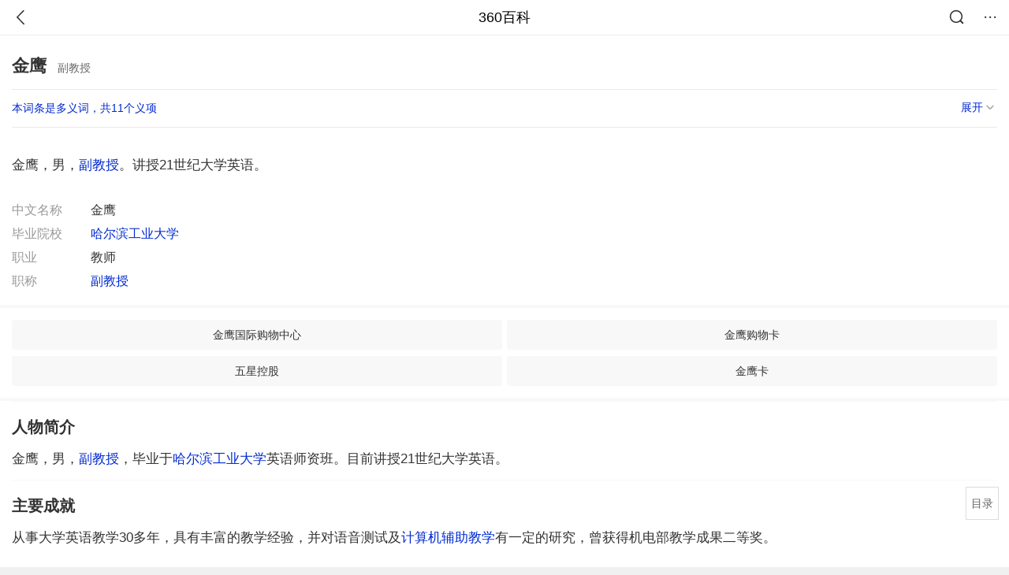

--- FILE ---
content_type: text/html; charset=utf-8
request_url: https://m.baike.so.com/doc/7570846-10479444.html
body_size: 7046
content:
<!doctype html>
<html data-n-head-ssr>
  <head >
    <meta data-n-head="ssr" charset="utf-8"><meta data-n-head="ssr" name="viewport" content="width=device-width,minimum-scale=1.0,maximum-scale=1.0,initial-scale=1.0,user-scalable=no"><meta data-n-head="ssr" data-hid="description" name="description" content="360百科提供百科知识的搜索、分享服务，在这里你可以搜索、查阅百科知识，并参与百科词条的编辑，分享贡献你的知识。"><meta data-n-head="ssr" name="format-detection" content="telephone=no"><title>金鹰(副教授)</title><link data-n-head="ssr" rel="stylesheet" type="text/css" href="https://ss2.360tres.com/static/697290864fe6fc77.css"><link data-n-head="ssr" rel="shortcut icon" type="image/ico" href="https://ss2.360tres.com/static/121a1737750aa53d.ico"><script data-n-head="ssr" src="https://ss2.360tres.com/static/d7fde29189fcd950.js"></script><script data-n-head="ssr" src="https://ss2.360tres.com/static/eebeb56aef340a86.js"></script><script data-n-head="ssr" src="https://ss2.360tres.com/monitor/;monitor/2edd36ee.js"></script><script data-n-head="ssr" src="https://ss2.360tres.com/static/598e8879d76a79ff.js"></script><script data-n-head="ssr" src="https://ss2.360tres.com/static/c9fc312d1f717ba3.js"></script><script data-n-head="ssr" src="https://ss2.360tres.com/static/49955a7b55d1606b.js"></script><script data-n-head="ssr" src="https://p.sug.so.com/index.min.js"></script><script data-n-head="ssr" src="https://ss2.360tres.com/!79eb4e49/coolmidpanel-forOther.js"></script><script data-n-head="ssr" src="https://ss2.360tres.com/!695edb76/pullload.js"></script><link rel="preload" href="https://ss2.360tres.com/static/52adbc12d6f936af.js" as="script"><link rel="preload" href="https://ss2.360tres.com/static/df84f81e71158597.js" as="script"><link rel="preload" href="https://ss2.360tres.com/static/2a9542e3d9cb0fc4.css" as="style"><link rel="preload" href="https://ss2.360tres.com/static/df1c86d52adf7235.js" as="script"><link rel="preload" href="https://ss2.360tres.com/static/44feb40c61b13722.js" as="script"><link rel="stylesheet" href="https://ss2.360tres.com/static/2a9542e3d9cb0fc4.css">
    <meta name="referrer" content="always">
    <meta name="viewport" content="width=device-width,minimum-scale=1,maximum-scale=1,initial-scale=1,user-scalable=no">
    <meta name="apple-mobile-web-app-capable" content="yes">
    <meta name="apple-mobile-web-app-status-bar-style" content="black">
    <meta content="telephone=no" name="format-detection">
    <!-- 错误监控代码 -->
    <script>var ErrorReport={SIGN:"",v:"1.2"};!function(r){var n={},e=function(r){var n=new Image,e=[];for(i in r)e.push(i+"="+encodeURIComponent(r[i]));e=e.join("&"),n.onload=n.onerror=function(){n=null},n.src="//s.qhupdate.com/sou/visit_duration.gif?"+e},o={WHITELIST:["getWinHandler","window.bannerNight","global code"],SILENCE:!1,SIGN:ErrorReport.SIGN||""};window.onerror=function(r,i,t,a,c){for(var l=0;l<o.WHITELIST.length;l++)if(r.indexOf(o.WHITELIST[l])>=0)return o.SILENCE;return Math.random()>.3||setTimeout((function(){a=a||window.event&&window.event.errorCharacter||0;var i={mod:"error",url:location.href,msg:r,ua:navigator.userAgent,sign:o.SIGN,sid:"c4e22300-929c-11eb-96d3-3175502a0f56",_:"_8_yKc"};if(c&&c.stack)i.msg=c.stack.toString();else if(arguments.callee){for(var t=[],l=arguments.callee.caller,u=3;l&&--u>0&&(t.push(l.toString()),l!==l.caller);)l=l.caller;t=t.join(","),i.msg=t}if(i.msg){if(n[r])return o.SILENCE;e(i),n[r]=!0}}),0),o.SILENCE}}()</script>
  </head>

  <body >
    <div data-server-rendered="true" id="__nuxt"><div id="__layout"><div class="page" data-v-9207368a><div style="display:;" data-v-9207368a><div class="so-header so-header__fix-top" data-v-9207368a><div class="so-header__left"><i data-logid="entry-nav-back" class="so-icon--svg" style="width:22px;height:22px;font-size:22px;">
<svg width="42" height="42" viewBox="0,0,42,42" xmlns="http://www.w3.org/2000/svg"><g transform="rotate(180,21,21)" fill="none" fill-rule="evenodd"><path d="m0,0h42v42H0z"/><path d="m11.95,3.93c.55-.54,1.42-.57,2.01-.09l.11.1,16,16.27c.54.55.57,1.4.1,1.99l-.1.11L14.59,38.05c-.58.59-1.53.6-2.12.02-.55-.54-.6-1.41-.12-2.01l.1-.11L26.9,21.27,11.93,6.05c-.54-.55-.57-1.42-.09-2.01l.1-.11z" fill="currentColor" fill-rule="nonzero"/></g></svg>
</i></div> <div class="so-header__center"><a href="https://m.baike.so.com" data-logid="entry-nav-home">360百科</a></div> <div class="so-header__right"><div class="so-header__right-item"><i data-logid="entry-nav-searchicon" class="so-icon--svg" style="width:22px;height:22px;font-size:22px;">
<svg width="42" height="42" viewBox="0 0 42 42" xmlns="http://www.w3.org/2000/svg"><g fill="none" fill-rule="evenodd"><path d="m0,0h42v42H0z"/><g transform="translate(5,5)" fill="currentColor"><path d="m14-1.5C5.44-1.5-1.5,5.44-1.5,14c0,8.56,6.94,15.5,15.5,15.5,8.56,0,15.5-6.94,15.5-15.5,0-8.56-6.94-15.5-15.5-15.5zm0,3c6.9,0,12.5,5.6,12.5,12.5,0,6.9-5.6,12.5-12.5,12.5C7.1,26.5,1.5,20.9,1.5,14,1.5,7.1,7.1,1.5,14,1.5z" fill-rule="nonzero"/><rect transform="rotate(315,27,27)" x="25" y="21" width="4" height="12" rx="2"/></g></g></svg>
</i></div> <div class="so-header__right-item so-header__more-icon"><i data-logid="entry-set-set" class="so-icon--svg" style="width:22px;height:22px;font-size:22px;">
<svg width="66" height="66" viewBox="0 0 66 66" xmlns="http://www.w3.org/2000/svg"><g fill-rule="evenodd"><path fill="#fff" opacity="0" d="m0,0h66v66H0z"/><circle fill="#333" cx="21.5" cy="32.5" r="3.5"/><circle fill="#333" cx="39.5" cy="32.5" r="3.5"/><circle fill="#333" cx="57.5" cy="32.5" r="3.5"/></g></svg>
</i></div></div></div> <!----><!----><!----><!----><!----></div> <!----> <div style="display:;" data-v-9207368a><!----> <div class="doc-title no-top-img" data-v-58272c82 data-v-9207368a><div class="card-title" data-v-58272c82><div class="title" data-v-58272c82><h1 class="main-title" data-v-58272c82>金鹰</h1> <span class="sub-title" data-v-58272c82>副教授</span></div> <div data-v-ce95ed66 data-v-58272c82><!----> <!----></div></div></div> <div class="sense-wrap" data-v-9207368a><div id="sense-list" class="senlist-box"><div class="senlist-main"><span class="senseone">
        本词条是多义词，共11个义项
      </span> <div class="btn"><span class="expandtxt">
          展开
          <span class="bkIcon-unfold"></span></span> <span class="collapsetxt">
          收起
          <span class="bkIcon-fold"></span></span></div></div> <div class="senlist-items"><a href="/doc/7570846-7844940.html" target="_blank" rel="noopener noreferrer">1958年演出越剧剧目</a><a href="/doc/7570846-10509443.html" target="_blank" rel="noopener noreferrer">多元化集团</a><a href="/doc/7570846-10431636.html" target="_blank" rel="noopener noreferrer">浙江律师</a><a href="/doc/7570846-10450658.html" target="_blank" rel="noopener noreferrer">淮阴工学院教授</a><a href="/doc/7570846-10479444.html" target="_blank" rel="noopener noreferrer" class="cur">副教授</a><a href="/doc/7570846-10508278.html" target="_blank" rel="noopener noreferrer">1964年陈静波执导香港电影</a><a href="/doc/7570846-24932021.html" target="_blank" rel="noopener noreferrer">自由搏击运动员</a><a href="/doc/7570846-24965376.html" target="_blank" rel="noopener noreferrer">美国DC漫画旗下多位角色使用过的称号</a><a href="/doc/7570846-26813000.html" target="_blank" rel="noopener noreferrer">观赏鱼</a><a href="/doc/7570846-30297118.html" target="_blank" rel="noopener noreferrer">1957年珠岚其格格导演话剧作品</a><a href="/doc/7570846-30534951.html" target="_blank" rel="noopener noreferrer">英文单词</a> <!----></div></div></div> <!----> <div class="inner-link-middle-page" data-v-9207368a><div class="summary"><p>金鹰，男，<a href="/doc/6507579-6721300.html" target="_blank">副教授</a>。讲授21世纪大学英语。</p></div></div> <div class="inner-link-middle-page info-wrap" data-v-9207368a><ul class="info info-less"><li><div class="info-title title">中文名称</div> <div class="info-content"> 金鹰 </div></li><li><div class="info-title title">毕业院校</div> <div class="info-content"> <a href="/doc/707580-749004.html" target="_blank">哈尔滨工业大学</a> </div></li><li><div class="info-title title">职业</div> <div class="info-content"> 教师 </div></li><li><div class="info-title title">职称</div> <div class="info-content"> <a href="/doc/6507579-6721300.html" target="_blank">副教授</a> </div></li></ul> <!----></div> <!----> <!----> <div data-type="top" data-showlogid="entry-related-show-top" class="doc-con-relate-search js-relate-search" style="display:none;" data-v-9207368a><article class="r-bg"><!----> <div class="so-link-list" style="max-height:92px;overflow:hidden;"></div></article></div> <!----> <!----> <!----> <!----> <!----> <!----> <div class="details-part" data-v-9207368a><div id="main-box" style="max-height:440px;overflow:hidden;position:relative;"><div id="bk-content" class="bk-content"></div> <div id="loading" class="loading"><em class="icon"></em> <span>正在加载，请耐心等待</span></div></div> <!----></div> <!----><!----><!----><!----><!----><!----><!----><!----><!----><!----><!----><!----><!----><!----><!----></div> <!----></div></div></div><script>window.__NUXT__=(function(a,b,c,d,e,f,g,h,i,j,k,l,m,n,o,p,q,r,s,t,u,v,w,x,y,z,A,B,C,D,E,F,G,H,I,J){return {layout:"default",data:[{showHeader:k,data:{entry_type:d,death_data:[],eid:7570846,sid:10479444,ename_title:i,ename:i,directory:{"1":{h2_name:l,refer:m,p:n,label:l,key:m,log:o},"2":{h2_name:p,refer:q,p:h,label:p,key:q,log:o}},mul_sense_list:[{sid:r,sname:"1958年演出越剧剧目","pos-eid":b,"pos-sid":r,entry_type:a},{sid:s,sname:"多元化集团","pos-eid":b,"pos-sid":s,entry_type:a},{sid:t,sname:"浙江律师","pos-eid":b,"pos-sid":t,entry_type:a},{sid:u,sname:"淮阴工学院教授","pos-eid":b,"pos-sid":u,entry_type:a},{sid:v,sname:w,"pos-eid":b,"pos-sid":v,entry_type:a},{sid:x,sname:"1964年陈静波执导香港电影","pos-eid":b,"pos-sid":x,entry_type:a},{sid:y,sname:"自由搏击运动员","pos-eid":b,"pos-sid":y,entry_type:a},{sid:z,sname:"美国DC漫画旗下多位角色使用过的称号","pos-eid":b,"pos-sid":z,entry_type:a},{sid:A,sname:"观赏鱼","pos-eid":b,"pos-sid":A,entry_type:a},{sid:B,sname:"1957年珠岚其格格导演话剧作品","pos-eid":b,"pos-sid":B,entry_type:a},{sid:C,sname:"英文单词","pos-eid":b,"pos-sid":C,entry_type:a}],mul_name:w,intro_content:"\u003Cp\u003E金鹰，男，\u003Ca href=\"\u002Fdoc\u002F6507579-6721300.html\" target=\"_blank\"\u003E副教授\u003C\u002Fa\u003E。讲授21世纪大学英语。\u003C\u002Fp\u003E",intro_first_img:e,intro_first_img_name:i,intro_first_img_size:{width:D,height:D},info_content:[{name:"中文名称",value:" 金鹰 "},{name:"毕业院校",value:" \u003Ca href=\"\u002Fdoc\u002F707580-749004.html\" target=\"_blank\"\u003E哈尔滨工业大学\u003C\u002Fa\u003E "},{name:"职业",value:" 教师 "},{name:"职称",value:" \u003Ca href=\"\u002Fdoc\u002F6507579-6721300.html\" target=\"_blank\"\u003E副教授\u003C\u002Fa\u003E "}],page:c,total:h,tmpl_widgets:{key:"common",name:"通用模版",type:c,modules:[],async_modules:[],ext_configs:[]},top_concerns:[],all_top_concerns:[{eid:"4716133",sid:"4930702",ename:"伊朗",intro_path:"https:\u002F\u002Fso1.360tres.com\u002Fdmsmty\u002F65_60_\u002Ft11de92177b22674ad8edeb4f6a.png",intro_width:f,intro_height:g,data:{title:"曝伊朗举行实弹演习",content:"伊朗新闻电视台29日报道，伊朗伊斯兰革命卫队海军将于2月1日至2日在霍尔木兹海峡进行实弹演习。该电视台在社交媒体上展示了标注演习区域的地图。",doc_url:E,url:E,sort:c,date:j}},{eid:"4524300",sid:"4734360",ename:"江苏省",intro_path:"https:\u002F\u002Fso1.360tres.com\u002Fdmsmty\u002F65_60_\u002Ft11de92177baf77b1a80566fdb5.png",intro_width:f,intro_height:g,data:{title:"江苏多地迎来降雪",content:"1月30日，江苏仍有大范围雨雪天气，南部雨雪量中等，明天全省雨雪明显缩减接近尾声，气温也将步入回升通道。",doc_url:F,url:F,sort:c,date:j}},{eid:"2352836",sid:"32334093",ename:"莫斯科",intro_path:"https:\u002F\u002Fso1.360tres.com\u002Fdmsmty\u002F65_60_\u002Ft11de92177b6b418c000dd76e8d.jpg",intro_width:f,intro_height:g,data:{title:"莫斯科遭遇200年来最强暴雪",content:"近日，一场暴风雪席卷俄罗斯首都莫斯科，创下当地近200年来的最强降雪纪录。据莫斯科市政部门通报，尽管遭遇极端天气冲击，城市功能仍保持正常运行，随着北极气旋与持续三天的暴雪逐渐离开该地区，街道上仍堆积着大量齐腰深的积雪和大型雪堆。",doc_url:G,url:G,sort:c,date:j}},{eid:"1148460",sid:"1214940",ename:"春运",intro_path:"https:\u002F\u002Fso1.360tres.com\u002Fdmsmty\u002F65_60_\u002Ft11de92177b00489cc5707635f6.png",intro_width:f,intro_height:g,data:{title:"春运流动量将达95亿",content:"2026年春运将于2月2日启动，3月13日结束，为期40天。今年春节假期恰逢周末形成9天连休，返乡探亲与旅游出行需求叠加释放，全社会跨区域人员流动量预计达95亿人次，创历史新高。",doc_url:H,url:H,sort:c,date:"1769616000"}},{eid:"2516261",sid:"2658797",ename:"阿富汗伊斯兰共和国",intro_path:"https:\u002F\u002Fso1.360tres.com\u002Fdmsmty\u002F65_60_\u002Ft11de92177b3599e52d9c69cb98.png",intro_width:f,intro_height:g,data:{title:"阿富汗禁止女性上学",content:"阿富汗塔利班教育部正式发布公告，宣布在全国范围内无限期禁止女性接受正规教育，这一决定将此前针对女性教育的临时限制彻底转为官方永久禁令，直接将阿富汗女性的求学之路彻底堵死，也让这个国家的女性教育事业遭遇毁灭性打击，数十年的社会进步成果被彻底逆转。",doc_url:I,url:I,sort:c,date:"1769529600"}}],white_hospital_tag:d,tags_commercial_words:{"其他":{list:["淘宝网","1688阿里巴巴批发网","传奇私服网站新开网","boss直聘网官网","京东网官网"]}},entry_sense_tags:["其他"],jump_tag:d,jump_url:e,HTTP_QIHOO_ABTEST_NEW:[],content_new:{content:"\u003Ch2 class=\"headline1\"\u003E\u003Ca name=\"7570846-10479444-1\"\u003E\u003C\u002Fa\u003E\u003Cspan class=\"headline-content\"\u003E人物简介\u003C\u002Fspan\u003E\u003C\u002Fh2\u003E\u003Cp\u003E　　金鹰，男，\u003Ca href=\"\u002Fdoc\u002F6507579-6721300.html\" target=\"_blank\"\u003E副教授\u003C\u002Fa\u003E，毕业于\u003Ca href=\"\u002Fdoc\u002F707580-749004.html\" target=\"_blank\"\u003E哈尔滨工业大学\u003C\u002Fa\u003E英语师资班。目前讲授21世纪大学英语。\u003C\u002Fp\u003E\u003Ch2 class=\"headline1\"\u003E\u003Ca name=\"7570846-10479444-2\"\u003E\u003C\u002Fa\u003E\u003Cspan class=\"headline-content\"\u003E主要成就\u003C\u002Fspan\u003E\u003C\u002Fh2\u003E\u003Cp\u003E　　从事大学英语教学30多年，具有丰富的教学经验，并对语音测试及\u003Ca href=\"\u002Fdoc\u002F5912674-6125585.html\" target=\"_blank\"\u003E计算机辅助教学\u003C\u002Fa\u003E有一定的研究，曾获得机电部教学成果二等奖。\u003C\u002Fp\u003E",page:9999,total:h}}}],fetch:{},error:a,state:{doc:{sid:e,eid:e,details:{isLoading:d,statusIndex:n,epage:c,totalPage:h,html:e},windowAds:{hasRequest:d,showAdsDom:d,adsInfo:{}}}},serverRendered:k,routePath:"\u002Fdoc\u002F7570846-10479444.html",config:{_app:{basePath:J,assetsPath:J,cdnURL:"https:\u002F\u002Fss2.360tres.com\u002Fstatic\u002F"}}}}(null,"7570846",0,false,"",524,300,2,"金鹰","1769702400",true,"人物简介","#7570846-10479444-1",1,"entry-nav-catalogitem","主要成就","#7570846-10479444-2","7844940","10509443","10431636","10450658","10479444","副教授","10508278","24932021","24965376","26813000","30297118","30534951",384,"\u002Fdoc\u002F4716133-4930702.html?src=index#entry_concern","\u002Fdoc\u002F4524300-4734360.html?src=index#entry_concern","\u002Fdoc\u002F2352836-32334093.html?src=index#entry_concern","\u002Fdoc\u002F1148460-1214940.html?src=index#entry_concern","\u002Fdoc\u002F2516261-2658797.html?src=index#entry_concern","\u002F"));</script><script src="https://ss2.360tres.com/static/52adbc12d6f936af.js" defer></script><script src="https://ss2.360tres.com/static/df84f81e71158597.js" defer></script><script src="https://ss2.360tres.com/static/df1c86d52adf7235.js" defer></script><script src="https://ss2.360tres.com/static/44feb40c61b13722.js" defer></script>

    <!-- 为 doc 页面添加性能监控代码 -->
    <script>const result=window.location.href.indexOf("/doc/");if(result>0){var PerfReport={SIGN:"",v:"1.2"};!function(n){var t=.1;if(JSON&&window.performance&&window.performance.getEntries&&!(Math.random()>t)){var e=function(n){var t=new Image,e=[];for(i in n)e.push(i+"="+n[i]);e=e.join("&"),t.onload=t.onerror=function(){t=null},t.src="//s.qhupdate.com/sou/visit_duration.gif?"+e},o=function(){for(var t=performance.timing,o=window.performance.getEntries(),i=0,r=0,a=0,d=0,s={},c=[],u=/^http(s)?:\/\/(.*?)\//,f=0;f<o.length;f++){var g=o[f],m=g.name;if("resource"===g.entryType&&("img"===g.initiatorType&&i++,"css"===g.initiatorType&&/\.(?:jpg|png|webp|gif|jpeg)(?:$|\?)/i.test(m)&&r++,/\.js(?:$|\?)/.test(m)&&a++,/\.css(?:$|\?)/.test(m)&&d++,0!=g.duration&&location.hostname&&m.indexOf(location.hostname)<0)){var p=m.match(u);if(p&&p.length>0){if(s[p=p[2]])continue;s[p]=!0,c.push({domain:p,duration:g.duration.toFixed(0)})}}}for(var h={},l=0,v=(c=c.sort((function(){return Math.random()-.5})).slice(0,5)).length;l<v;l++)h[c[l].domain]=c[l].duration;var w=function(n,t,e){if(t>e)return n[e];var o=parseInt((e+t)/2);return function(n){var t=new Array(n+1).join("*").split("").join(" ")+":not(svg)",e=document.querySelector(t);return Boolean(e)}(n[o])?w(n,t=o+1,e):(hight=o-1,w(n,t,hight))},y=[1,2,3,4,5,6,7,8,9,10,11,12,13,14,15,16,17,18,19,20,21,22],E=w(y,0,y.length-1),S={white:t.domLoading-t.navigationStart,ready:t.domContentLoadedEventEnd-t.navigationStart,onload:t.loadEventEnd-t.fetchStart,render:t.domComplete-t.domLoading,dns:t.domainLookupEnd-t.domainLookupStart,tcp:t.connectEnd-t.connectStart,img:i,bg:r,imgs:i+r,js:a,css:d,resources:o.length,tags:document.getElementsByTagName("*").length,others:JSON.stringify(h),deep:E,sid:"c4e22300-929c-11eb-96d3-3175502a0f56",mod:"perf",_:"_8_yKc",sign:n.SIGN||""};e(S)};window.addEventListener("load",(function(){setTimeout((function(){o()}),0)}))}}(PerfReport)}</script>
  </body>
</html>


--- FILE ---
content_type: text/plain; charset=UTF-8
request_url: https://apistore.360.cn/apis/vqrwt/search?from=searcher&q=%E9%87%91%E9%B9%B0&index=ads&_=ml1vnhw3&cb=jsonp_1_35gu56
body_size: 748
content:
jsonp_1_35gu56({"error_code":"0","input":{"query":"金鹰"},"output":{"extend":"","ads_extend":[{"query":"金旗舰官网","score":0.009480},{"query":"飞天鹰","score":0.007661},{"query":"金士顿黑鹰s","score":0.004271},{"query":"金旗舰","score":0.002540},{"query":"金鹰杰","score":0.000454},{"query":"常州金鹰世界","score":0.000382}]},"delay_statistics":{"total":14,"query_analysis":0,"ads_query_embedding":5,"ai_embedding_bert_build_req":0,"ai_bert_query_embedding":0,"ads_CalcVectorEmbedding":0,"ai_BertCalcVectorEmbeddingV2":0,"faiss":0,"faiss_redis":0,"bert_parse_resp":0,"Ads_GetRecallPair":0,"Ai_GetRecallPairv4":0,"dasou_ads_uv_redis":0,"dasou_ads_aggregate_recall":0,"dasou_ads_rank_recall_pair":0,"Ads_faiss_recall":0,"ads_bert_engine_build":0,"ads_bert_engine_req":7}})

--- FILE ---
content_type: text/plain; charset=UTF-8
request_url: https://p.sug.so.com/common_recom?req_num=8&data_type=word&tple_type=baseWordLink&page_url=https%3A%2F%2Fm.baike.so.com%2Fdoc%2F7570846-10479444.html&page_title=&query=%E9%87%91%E9%B9%B0&mid=&page_refer=&from=mbk_concern&group=1&ip=&_=1769837669709&cb=Zepto1769837667560
body_size: 363
content:
Zepto1769837667560({
   "click_js" : "",
   "data" : {
      "list" : [
         {
            "href" : "",
            "img" : "",
            "rec_reason" : "",
            "score" : "0.8717",
            "title" : "金鹰卡",
            "type" : "vec_ex"
         },
         {
            "href" : "",
            "img" : "",
            "rec_reason" : "",
            "score" : "0.8704",
            "title" : "金鹰国际购物中心",
            "type" : "vec_ex"
         },
         {
            "href" : "",
            "img" : "",
            "rec_reason" : "",
            "score" : "0.8654",
            "title" : "金鹰供应商",
            "type" : "vec_ex"
         },
         {
            "href" : "",
            "img" : "",
            "rec_reason" : "",
            "score" : "0.8522",
            "title" : "金鹰购物卡",
            "type" : "vec_ex"
         },
         {
            "href" : "",
            "img" : "",
            "rec_reason" : "",
            "score" : "0.8469",
            "title" : "金鹰购官网",
            "type" : "vec_ex"
         },
         {
            "href" : "",
            "img" : "",
            "rec_reason" : "",
            "score" : "0.8293",
            "title" : "中央商场官网",
            "type" : "vec_ex"
         },
         {
            "href" : "",
            "img" : "",
            "rec_reason" : "",
            "score" : "0.8227",
            "title" : "金润发",
            "type" : "vec_ex"
         },
         {
            "href" : "",
            "img" : "",
            "rec_reason" : "",
            "score" : "0.8212",
            "title" : "利群时代官网",
            "type" : "vec_ex"
         }
      ],
      "styleType" : "wordLink"
   },
   "errno" : "0",
   "from" : "mbk_concern",
   "pv_js" : "",
   "sid" : "8c3j83zxi75ys4mhdx54n69e3owe99",
   "src" : "common_recom",
   "version" : "3.0"
}
)